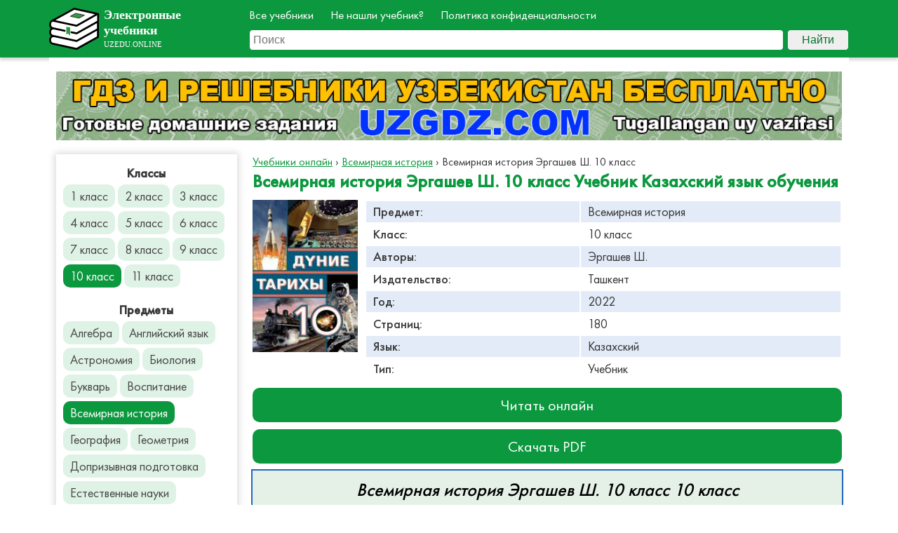

--- FILE ---
content_type: text/html; charset=UTF-8
request_url: https://uzedu.online/vsemirnaja-istorija/1321/
body_size: 10216
content:
<!doctype html>
<html lang="ru">
<head>
  <!-- Global site tag (gtag.js) - Google Analytics -->
  <script async src="https://www.googletagmanager.com/gtag/js?id=UA-146928804-2"></script>
  <script>
    window.dataLayer = window.dataLayer || [];
    function gtag(){dataLayer.push(arguments);}
    gtag('js', new Date());

    gtag('config', 'UA-146928804-2');
  </script>

	<meta http-equiv="Content-type" content="text/html; charset=UTF-8">
  <meta http-equiv="X-UA-Compatible" content="IE=Edge">
  <meta name="viewport" content="width=device-width, initial-scale=1.0, minimum-scale=1.0, maximum-scale=5.0">
  <link rel="apple-touch-icon" sizes="57x57" href="https://uzedu.online/wp-content/themes/uzedu/favicon/apple-icon-57x57.png">
    <link rel="apple-touch-icon" sizes="60x60" href="https://uzedu.online/wp-content/themes/uzedu/favicon/apple-icon-60x60.png">
    <link rel="apple-touch-icon" sizes="72x72" href="https://uzedu.online/wp-content/themes/uzedu/favicon/apple-icon-72x72.png">
    <link rel="apple-touch-icon" sizes="76x76" href="https://uzedu.online/wp-content/themes/uzedu/favicon/apple-icon-76x76.png">
    <link rel="apple-touch-icon" sizes="114x114" href="https://uzedu.online/wp-content/themes/uzedu/favicon/apple-icon-114x114.png">
    <link rel="apple-touch-icon" sizes="120x120" href="https://uzedu.online/wp-content/themes/uzedu/favicon/apple-icon-120x120.png">
    <link rel="apple-touch-icon" sizes="144x144" href="https://uzedu.online/wp-content/themes/uzedu/favicon/apple-icon-144x144.png">
    <link rel="apple-touch-icon" sizes="152x152" href="https://uzedu.online/wp-content/themes/uzedu/favicon/apple-icon-152x152.png">
    <link rel="apple-touch-icon" sizes="180x180" href="https://uzedu.online/wp-content/themes/uzedu/favicon/apple-icon-180x180.png">
    <link rel="icon" type="image/png" sizes="192x192"  href="https://uzedu.online/wp-content/themes/uzedu/favicon/android-icon-192x192.png">
    <link rel="icon" type="image/png" sizes="32x32" href="https://uzedu.online/wp-content/themes/uzedu/favicon/favicon-32x32.png">
    <link rel="icon" type="image/png" sizes="96x96" href="https://uzedu.online/wp-content/themes/uzedu/favicon/favicon-96x96.png">
    <link rel="icon" type="image/png" sizes="16x16" href="https://uzedu.online/wp-content/themes/uzedu/favicon/favicon-16x16.png">
    <link rel="manifest" href="https://uzedu.online/wp-content/themes/uzedu/favicon/manifest.json">
    <meta name="msapplication-TileColor" content="#ffffff">
    <meta name="msapplication-TileImage" content="https://uzedu.online/wp-content/themes/uzedu/favicon/ms-icon-144x144.png">
    <meta name="msapplication-TileColor" content="#da532c">
    <meta name="theme-color" content="#ffffff">
  
	<link rel="pingback" href="https://uzedu.online/xmlrpc.php" />
  <link href="https://uzedu.online/wp-content/themes/uzedu/app.css?v=3" rel="stylesheet" type="text/css" />
  <meta name="yandex-verification" content="9915f0ab93270177" />
  	<style>img:is([sizes="auto" i], [sizes^="auto," i]) { contain-intrinsic-size: 3000px 1500px }</style>
	
		<!-- All in One SEO 4.8.1.1 - aioseo.com -->
		<title>Всемирная история 10 класс Эргашев Ш., Казахский язык обучения - скачать электронный учебник в PDF | UZEDU.ONLINE</title>
	<meta name="robots" content="max-image-preview:large" />
	<meta name="author" content="barck"/>
	<link rel="canonical" href="https://uzedu.online/vsemirnaja-istorija/1321/" />
	<meta name="generator" content="All in One SEO (AIOSEO) 4.8.1.1" />
		<meta property="og:locale" content="ru_RU" />
		<meta property="og:site_name" content="UZEDU.ONLINE - Учись с легкостью: электронные учебники для школьников Узбекистана в PDF" />
		<meta property="og:type" content="article" />
		<meta property="og:title" content="Всемирная история 10 класс Эргашев Ш., Казахский язык обучения - скачать электронный учебник в PDF | UZEDU.ONLINE" />
		<meta property="og:url" content="https://uzedu.online/vsemirnaja-istorija/1321/" />
		<meta property="article:published_time" content="2023-06-27T05:19:19+00:00" />
		<meta property="article:modified_time" content="2023-06-27T05:19:19+00:00" />
		<meta name="twitter:card" content="summary_large_image" />
		<meta name="twitter:title" content="Всемирная история 10 класс Эргашев Ш., Казахский язык обучения - скачать электронный учебник в PDF | UZEDU.ONLINE" />
		<script type="application/ld+json" class="aioseo-schema">
			{"@context":"https:\/\/schema.org","@graph":[{"@type":"BlogPosting","@id":"https:\/\/uzedu.online\/vsemirnaja-istorija\/1321\/#blogposting","name":"\u0412\u0441\u0435\u043c\u0438\u0440\u043d\u0430\u044f \u0438\u0441\u0442\u043e\u0440\u0438\u044f 10 \u043a\u043b\u0430\u0441\u0441 \u042d\u0440\u0433\u0430\u0448\u0435\u0432 \u0428., \u041a\u0430\u0437\u0430\u0445\u0441\u043a\u0438\u0439 \u044f\u0437\u044b\u043a \u043e\u0431\u0443\u0447\u0435\u043d\u0438\u044f - \u0441\u043a\u0430\u0447\u0430\u0442\u044c \u044d\u043b\u0435\u043a\u0442\u0440\u043e\u043d\u043d\u044b\u0439 \u0443\u0447\u0435\u0431\u043d\u0438\u043a \u0432 PDF | UZEDU.ONLINE","headline":"\u0412\u0441\u0435\u043c\u0438\u0440\u043d\u0430\u044f \u0438\u0441\u0442\u043e\u0440\u0438\u044f \u042d\u0440\u0433\u0430\u0448\u0435\u0432 \u0428. 10 \u043a\u043b\u0430\u0441\u0441","author":{"@id":"https:\/\/uzedu.online\/author\/barck\/#author"},"publisher":{"@id":"https:\/\/uzedu.online\/#organization"},"datePublished":"2023-06-27T08:19:19+03:00","dateModified":"2023-06-27T08:19:19+03:00","inLanguage":"ru-RU","mainEntityOfPage":{"@id":"https:\/\/uzedu.online\/vsemirnaja-istorija\/1321\/#webpage"},"isPartOf":{"@id":"https:\/\/uzedu.online\/vsemirnaja-istorija\/1321\/#webpage"},"articleSection":"\u0412\u0441\u0435\u043c\u0438\u0440\u043d\u0430\u044f \u0438\u0441\u0442\u043e\u0440\u0438\u044f"},{"@type":"BreadcrumbList","@id":"https:\/\/uzedu.online\/vsemirnaja-istorija\/1321\/#breadcrumblist","itemListElement":[{"@type":"ListItem","@id":"https:\/\/uzedu.online\/#listItem","position":1,"name":"\u0413\u043b\u0430\u0432\u043d\u0430\u044f \u0441\u0442\u0440\u0430\u043d\u0438\u0446\u0430","item":"https:\/\/uzedu.online\/","nextItem":{"@type":"ListItem","@id":"https:\/\/uzedu.online\/vsemirnaja-istorija\/#listItem","name":"\u0412\u0441\u0435\u043c\u0438\u0440\u043d\u0430\u044f \u0438\u0441\u0442\u043e\u0440\u0438\u044f"}},{"@type":"ListItem","@id":"https:\/\/uzedu.online\/vsemirnaja-istorija\/#listItem","position":2,"name":"\u0412\u0441\u0435\u043c\u0438\u0440\u043d\u0430\u044f \u0438\u0441\u0442\u043e\u0440\u0438\u044f","item":"https:\/\/uzedu.online\/vsemirnaja-istorija\/","nextItem":{"@type":"ListItem","@id":"https:\/\/uzedu.online\/vsemirnaja-istorija\/1321\/#listItem","name":"\u0412\u0441\u0435\u043c\u0438\u0440\u043d\u0430\u044f \u0438\u0441\u0442\u043e\u0440\u0438\u044f \u042d\u0440\u0433\u0430\u0448\u0435\u0432 \u0428. 10 \u043a\u043b\u0430\u0441\u0441"},"previousItem":{"@type":"ListItem","@id":"https:\/\/uzedu.online\/#listItem","name":"\u0413\u043b\u0430\u0432\u043d\u0430\u044f \u0441\u0442\u0440\u0430\u043d\u0438\u0446\u0430"}},{"@type":"ListItem","@id":"https:\/\/uzedu.online\/vsemirnaja-istorija\/1321\/#listItem","position":3,"name":"\u0412\u0441\u0435\u043c\u0438\u0440\u043d\u0430\u044f \u0438\u0441\u0442\u043e\u0440\u0438\u044f \u042d\u0440\u0433\u0430\u0448\u0435\u0432 \u0428. 10 \u043a\u043b\u0430\u0441\u0441","previousItem":{"@type":"ListItem","@id":"https:\/\/uzedu.online\/vsemirnaja-istorija\/#listItem","name":"\u0412\u0441\u0435\u043c\u0438\u0440\u043d\u0430\u044f \u0438\u0441\u0442\u043e\u0440\u0438\u044f"}}]},{"@type":"Organization","@id":"https:\/\/uzedu.online\/#organization","name":"UZEDU.ONLINE","description":"\u0423\u0447\u0438\u0441\u044c \u0441 \u043b\u0435\u0433\u043a\u043e\u0441\u0442\u044c\u044e: \u044d\u043b\u0435\u043a\u0442\u0440\u043e\u043d\u043d\u044b\u0435 \u0443\u0447\u0435\u0431\u043d\u0438\u043a\u0438 \u0434\u043b\u044f \u0448\u043a\u043e\u043b\u044c\u043d\u0438\u043a\u043e\u0432 \u0423\u0437\u0431\u0435\u043a\u0438\u0441\u0442\u0430\u043d\u0430 \u0432 PDF","url":"https:\/\/uzedu.online\/"},{"@type":"Person","@id":"https:\/\/uzedu.online\/author\/barck\/#author","url":"https:\/\/uzedu.online\/author\/barck\/","name":"barck","image":{"@type":"ImageObject","@id":"https:\/\/uzedu.online\/vsemirnaja-istorija\/1321\/#authorImage","url":"https:\/\/secure.gravatar.com\/avatar\/24644de1d54b44f7a06e58f9a2e46155?s=96&d=mm&r=g","width":96,"height":96,"caption":"barck"}},{"@type":"WebPage","@id":"https:\/\/uzedu.online\/vsemirnaja-istorija\/1321\/#webpage","url":"https:\/\/uzedu.online\/vsemirnaja-istorija\/1321\/","name":"\u0412\u0441\u0435\u043c\u0438\u0440\u043d\u0430\u044f \u0438\u0441\u0442\u043e\u0440\u0438\u044f 10 \u043a\u043b\u0430\u0441\u0441 \u042d\u0440\u0433\u0430\u0448\u0435\u0432 \u0428., \u041a\u0430\u0437\u0430\u0445\u0441\u043a\u0438\u0439 \u044f\u0437\u044b\u043a \u043e\u0431\u0443\u0447\u0435\u043d\u0438\u044f - \u0441\u043a\u0430\u0447\u0430\u0442\u044c \u044d\u043b\u0435\u043a\u0442\u0440\u043e\u043d\u043d\u044b\u0439 \u0443\u0447\u0435\u0431\u043d\u0438\u043a \u0432 PDF | UZEDU.ONLINE","inLanguage":"ru-RU","isPartOf":{"@id":"https:\/\/uzedu.online\/#website"},"breadcrumb":{"@id":"https:\/\/uzedu.online\/vsemirnaja-istorija\/1321\/#breadcrumblist"},"author":{"@id":"https:\/\/uzedu.online\/author\/barck\/#author"},"creator":{"@id":"https:\/\/uzedu.online\/author\/barck\/#author"},"datePublished":"2023-06-27T08:19:19+03:00","dateModified":"2023-06-27T08:19:19+03:00"},{"@type":"WebSite","@id":"https:\/\/uzedu.online\/#website","url":"https:\/\/uzedu.online\/","name":"UZEDU.ONLINE","description":"\u0423\u0447\u0438\u0441\u044c \u0441 \u043b\u0435\u0433\u043a\u043e\u0441\u0442\u044c\u044e: \u044d\u043b\u0435\u043a\u0442\u0440\u043e\u043d\u043d\u044b\u0435 \u0443\u0447\u0435\u0431\u043d\u0438\u043a\u0438 \u0434\u043b\u044f \u0448\u043a\u043e\u043b\u044c\u043d\u0438\u043a\u043e\u0432 \u0423\u0437\u0431\u0435\u043a\u0438\u0441\u0442\u0430\u043d\u0430 \u0432 PDF","inLanguage":"ru-RU","publisher":{"@id":"https:\/\/uzedu.online\/#organization"}}]}
		</script>
		<!-- All in One SEO -->

<link rel="alternate" type="application/rss+xml" title="UZEDU.ONLINE &raquo; Лента" href="https://uzedu.online/feed/" />
<style id='wp-block-library-inline-css'>
:root{--wp-admin-theme-color:#007cba;--wp-admin-theme-color--rgb:0,124,186;--wp-admin-theme-color-darker-10:#006ba1;--wp-admin-theme-color-darker-10--rgb:0,107,161;--wp-admin-theme-color-darker-20:#005a87;--wp-admin-theme-color-darker-20--rgb:0,90,135;--wp-admin-border-width-focus:2px;--wp-block-synced-color:#7a00df;--wp-block-synced-color--rgb:122,0,223;--wp-bound-block-color:var(--wp-block-synced-color)}@media (min-resolution:192dpi){:root{--wp-admin-border-width-focus:1.5px}}.wp-element-button{cursor:pointer}:root{--wp--preset--font-size--normal:16px;--wp--preset--font-size--huge:42px}:root .has-very-light-gray-background-color{background-color:#eee}:root .has-very-dark-gray-background-color{background-color:#313131}:root .has-very-light-gray-color{color:#eee}:root .has-very-dark-gray-color{color:#313131}:root .has-vivid-green-cyan-to-vivid-cyan-blue-gradient-background{background:linear-gradient(135deg,#00d084,#0693e3)}:root .has-purple-crush-gradient-background{background:linear-gradient(135deg,#34e2e4,#4721fb 50%,#ab1dfe)}:root .has-hazy-dawn-gradient-background{background:linear-gradient(135deg,#faaca8,#dad0ec)}:root .has-subdued-olive-gradient-background{background:linear-gradient(135deg,#fafae1,#67a671)}:root .has-atomic-cream-gradient-background{background:linear-gradient(135deg,#fdd79a,#004a59)}:root .has-nightshade-gradient-background{background:linear-gradient(135deg,#330968,#31cdcf)}:root .has-midnight-gradient-background{background:linear-gradient(135deg,#020381,#2874fc)}.has-regular-font-size{font-size:1em}.has-larger-font-size{font-size:2.625em}.has-normal-font-size{font-size:var(--wp--preset--font-size--normal)}.has-huge-font-size{font-size:var(--wp--preset--font-size--huge)}.has-text-align-center{text-align:center}.has-text-align-left{text-align:left}.has-text-align-right{text-align:right}#end-resizable-editor-section{display:none}.aligncenter{clear:both}.items-justified-left{justify-content:flex-start}.items-justified-center{justify-content:center}.items-justified-right{justify-content:flex-end}.items-justified-space-between{justify-content:space-between}.screen-reader-text{border:0;clip:rect(1px,1px,1px,1px);clip-path:inset(50%);height:1px;margin:-1px;overflow:hidden;padding:0;position:absolute;width:1px;word-wrap:normal!important}.screen-reader-text:focus{background-color:#ddd;clip:auto!important;clip-path:none;color:#444;display:block;font-size:1em;height:auto;left:5px;line-height:normal;padding:15px 23px 14px;text-decoration:none;top:5px;width:auto;z-index:100000}html :where(.has-border-color){border-style:solid}html :where([style*=border-top-color]){border-top-style:solid}html :where([style*=border-right-color]){border-right-style:solid}html :where([style*=border-bottom-color]){border-bottom-style:solid}html :where([style*=border-left-color]){border-left-style:solid}html :where([style*=border-width]){border-style:solid}html :where([style*=border-top-width]){border-top-style:solid}html :where([style*=border-right-width]){border-right-style:solid}html :where([style*=border-bottom-width]){border-bottom-style:solid}html :where([style*=border-left-width]){border-left-style:solid}html :where(img[class*=wp-image-]){height:auto;max-width:100%}:where(figure){margin:0 0 1em}html :where(.is-position-sticky){--wp-admin--admin-bar--position-offset:var(--wp-admin--admin-bar--height,0px)}@media screen and (max-width:600px){html :where(.is-position-sticky){--wp-admin--admin-bar--position-offset:0px}}
</style>
<style id='classic-theme-styles-inline-css'>
/*! This file is auto-generated */
.wp-block-button__link{color:#fff;background-color:#32373c;border-radius:9999px;box-shadow:none;text-decoration:none;padding:calc(.667em + 2px) calc(1.333em + 2px);font-size:1.125em}.wp-block-file__button{background:#32373c;color:#fff;text-decoration:none}
</style>
<style id='global-styles-inline-css'>
:root{--wp--preset--aspect-ratio--square: 1;--wp--preset--aspect-ratio--4-3: 4/3;--wp--preset--aspect-ratio--3-4: 3/4;--wp--preset--aspect-ratio--3-2: 3/2;--wp--preset--aspect-ratio--2-3: 2/3;--wp--preset--aspect-ratio--16-9: 16/9;--wp--preset--aspect-ratio--9-16: 9/16;--wp--preset--color--black: #000000;--wp--preset--color--cyan-bluish-gray: #abb8c3;--wp--preset--color--white: #ffffff;--wp--preset--color--pale-pink: #f78da7;--wp--preset--color--vivid-red: #cf2e2e;--wp--preset--color--luminous-vivid-orange: #ff6900;--wp--preset--color--luminous-vivid-amber: #fcb900;--wp--preset--color--light-green-cyan: #7bdcb5;--wp--preset--color--vivid-green-cyan: #00d084;--wp--preset--color--pale-cyan-blue: #8ed1fc;--wp--preset--color--vivid-cyan-blue: #0693e3;--wp--preset--color--vivid-purple: #9b51e0;--wp--preset--gradient--vivid-cyan-blue-to-vivid-purple: linear-gradient(135deg,rgba(6,147,227,1) 0%,rgb(155,81,224) 100%);--wp--preset--gradient--light-green-cyan-to-vivid-green-cyan: linear-gradient(135deg,rgb(122,220,180) 0%,rgb(0,208,130) 100%);--wp--preset--gradient--luminous-vivid-amber-to-luminous-vivid-orange: linear-gradient(135deg,rgba(252,185,0,1) 0%,rgba(255,105,0,1) 100%);--wp--preset--gradient--luminous-vivid-orange-to-vivid-red: linear-gradient(135deg,rgba(255,105,0,1) 0%,rgb(207,46,46) 100%);--wp--preset--gradient--very-light-gray-to-cyan-bluish-gray: linear-gradient(135deg,rgb(238,238,238) 0%,rgb(169,184,195) 100%);--wp--preset--gradient--cool-to-warm-spectrum: linear-gradient(135deg,rgb(74,234,220) 0%,rgb(151,120,209) 20%,rgb(207,42,186) 40%,rgb(238,44,130) 60%,rgb(251,105,98) 80%,rgb(254,248,76) 100%);--wp--preset--gradient--blush-light-purple: linear-gradient(135deg,rgb(255,206,236) 0%,rgb(152,150,240) 100%);--wp--preset--gradient--blush-bordeaux: linear-gradient(135deg,rgb(254,205,165) 0%,rgb(254,45,45) 50%,rgb(107,0,62) 100%);--wp--preset--gradient--luminous-dusk: linear-gradient(135deg,rgb(255,203,112) 0%,rgb(199,81,192) 50%,rgb(65,88,208) 100%);--wp--preset--gradient--pale-ocean: linear-gradient(135deg,rgb(255,245,203) 0%,rgb(182,227,212) 50%,rgb(51,167,181) 100%);--wp--preset--gradient--electric-grass: linear-gradient(135deg,rgb(202,248,128) 0%,rgb(113,206,126) 100%);--wp--preset--gradient--midnight: linear-gradient(135deg,rgb(2,3,129) 0%,rgb(40,116,252) 100%);--wp--preset--font-size--small: 13px;--wp--preset--font-size--medium: 20px;--wp--preset--font-size--large: 36px;--wp--preset--font-size--x-large: 42px;--wp--preset--spacing--20: 0.44rem;--wp--preset--spacing--30: 0.67rem;--wp--preset--spacing--40: 1rem;--wp--preset--spacing--50: 1.5rem;--wp--preset--spacing--60: 2.25rem;--wp--preset--spacing--70: 3.38rem;--wp--preset--spacing--80: 5.06rem;--wp--preset--shadow--natural: 6px 6px 9px rgba(0, 0, 0, 0.2);--wp--preset--shadow--deep: 12px 12px 50px rgba(0, 0, 0, 0.4);--wp--preset--shadow--sharp: 6px 6px 0px rgba(0, 0, 0, 0.2);--wp--preset--shadow--outlined: 6px 6px 0px -3px rgba(255, 255, 255, 1), 6px 6px rgba(0, 0, 0, 1);--wp--preset--shadow--crisp: 6px 6px 0px rgba(0, 0, 0, 1);}:where(.is-layout-flex){gap: 0.5em;}:where(.is-layout-grid){gap: 0.5em;}body .is-layout-flex{display: flex;}.is-layout-flex{flex-wrap: wrap;align-items: center;}.is-layout-flex > :is(*, div){margin: 0;}body .is-layout-grid{display: grid;}.is-layout-grid > :is(*, div){margin: 0;}:where(.wp-block-columns.is-layout-flex){gap: 2em;}:where(.wp-block-columns.is-layout-grid){gap: 2em;}:where(.wp-block-post-template.is-layout-flex){gap: 1.25em;}:where(.wp-block-post-template.is-layout-grid){gap: 1.25em;}.has-black-color{color: var(--wp--preset--color--black) !important;}.has-cyan-bluish-gray-color{color: var(--wp--preset--color--cyan-bluish-gray) !important;}.has-white-color{color: var(--wp--preset--color--white) !important;}.has-pale-pink-color{color: var(--wp--preset--color--pale-pink) !important;}.has-vivid-red-color{color: var(--wp--preset--color--vivid-red) !important;}.has-luminous-vivid-orange-color{color: var(--wp--preset--color--luminous-vivid-orange) !important;}.has-luminous-vivid-amber-color{color: var(--wp--preset--color--luminous-vivid-amber) !important;}.has-light-green-cyan-color{color: var(--wp--preset--color--light-green-cyan) !important;}.has-vivid-green-cyan-color{color: var(--wp--preset--color--vivid-green-cyan) !important;}.has-pale-cyan-blue-color{color: var(--wp--preset--color--pale-cyan-blue) !important;}.has-vivid-cyan-blue-color{color: var(--wp--preset--color--vivid-cyan-blue) !important;}.has-vivid-purple-color{color: var(--wp--preset--color--vivid-purple) !important;}.has-black-background-color{background-color: var(--wp--preset--color--black) !important;}.has-cyan-bluish-gray-background-color{background-color: var(--wp--preset--color--cyan-bluish-gray) !important;}.has-white-background-color{background-color: var(--wp--preset--color--white) !important;}.has-pale-pink-background-color{background-color: var(--wp--preset--color--pale-pink) !important;}.has-vivid-red-background-color{background-color: var(--wp--preset--color--vivid-red) !important;}.has-luminous-vivid-orange-background-color{background-color: var(--wp--preset--color--luminous-vivid-orange) !important;}.has-luminous-vivid-amber-background-color{background-color: var(--wp--preset--color--luminous-vivid-amber) !important;}.has-light-green-cyan-background-color{background-color: var(--wp--preset--color--light-green-cyan) !important;}.has-vivid-green-cyan-background-color{background-color: var(--wp--preset--color--vivid-green-cyan) !important;}.has-pale-cyan-blue-background-color{background-color: var(--wp--preset--color--pale-cyan-blue) !important;}.has-vivid-cyan-blue-background-color{background-color: var(--wp--preset--color--vivid-cyan-blue) !important;}.has-vivid-purple-background-color{background-color: var(--wp--preset--color--vivid-purple) !important;}.has-black-border-color{border-color: var(--wp--preset--color--black) !important;}.has-cyan-bluish-gray-border-color{border-color: var(--wp--preset--color--cyan-bluish-gray) !important;}.has-white-border-color{border-color: var(--wp--preset--color--white) !important;}.has-pale-pink-border-color{border-color: var(--wp--preset--color--pale-pink) !important;}.has-vivid-red-border-color{border-color: var(--wp--preset--color--vivid-red) !important;}.has-luminous-vivid-orange-border-color{border-color: var(--wp--preset--color--luminous-vivid-orange) !important;}.has-luminous-vivid-amber-border-color{border-color: var(--wp--preset--color--luminous-vivid-amber) !important;}.has-light-green-cyan-border-color{border-color: var(--wp--preset--color--light-green-cyan) !important;}.has-vivid-green-cyan-border-color{border-color: var(--wp--preset--color--vivid-green-cyan) !important;}.has-pale-cyan-blue-border-color{border-color: var(--wp--preset--color--pale-cyan-blue) !important;}.has-vivid-cyan-blue-border-color{border-color: var(--wp--preset--color--vivid-cyan-blue) !important;}.has-vivid-purple-border-color{border-color: var(--wp--preset--color--vivid-purple) !important;}.has-vivid-cyan-blue-to-vivid-purple-gradient-background{background: var(--wp--preset--gradient--vivid-cyan-blue-to-vivid-purple) !important;}.has-light-green-cyan-to-vivid-green-cyan-gradient-background{background: var(--wp--preset--gradient--light-green-cyan-to-vivid-green-cyan) !important;}.has-luminous-vivid-amber-to-luminous-vivid-orange-gradient-background{background: var(--wp--preset--gradient--luminous-vivid-amber-to-luminous-vivid-orange) !important;}.has-luminous-vivid-orange-to-vivid-red-gradient-background{background: var(--wp--preset--gradient--luminous-vivid-orange-to-vivid-red) !important;}.has-very-light-gray-to-cyan-bluish-gray-gradient-background{background: var(--wp--preset--gradient--very-light-gray-to-cyan-bluish-gray) !important;}.has-cool-to-warm-spectrum-gradient-background{background: var(--wp--preset--gradient--cool-to-warm-spectrum) !important;}.has-blush-light-purple-gradient-background{background: var(--wp--preset--gradient--blush-light-purple) !important;}.has-blush-bordeaux-gradient-background{background: var(--wp--preset--gradient--blush-bordeaux) !important;}.has-luminous-dusk-gradient-background{background: var(--wp--preset--gradient--luminous-dusk) !important;}.has-pale-ocean-gradient-background{background: var(--wp--preset--gradient--pale-ocean) !important;}.has-electric-grass-gradient-background{background: var(--wp--preset--gradient--electric-grass) !important;}.has-midnight-gradient-background{background: var(--wp--preset--gradient--midnight) !important;}.has-small-font-size{font-size: var(--wp--preset--font-size--small) !important;}.has-medium-font-size{font-size: var(--wp--preset--font-size--medium) !important;}.has-large-font-size{font-size: var(--wp--preset--font-size--large) !important;}.has-x-large-font-size{font-size: var(--wp--preset--font-size--x-large) !important;}
</style>
<script src="https://uzedu.online/wp-includes/js/jquery/jquery.min.js?ver=3.7.1" id="jquery-core-js"></script>
<script src="https://uzedu.online/wp-includes/js/jquery/jquery-migrate.min.js?ver=3.4.1" id="jquery-migrate-js"></script>
<link rel="https://api.w.org/" href="https://uzedu.online/wp-json/" /><link rel="alternate" title="JSON" type="application/json" href="https://uzedu.online/wp-json/wp/v2/posts/10197" /><link rel="EditURI" type="application/rsd+xml" title="RSD" href="https://uzedu.online/xmlrpc.php?rsd" />
<meta name="generator" content="WordPress 6.7.4" />
<link rel='shortlink' href='https://uzedu.online/?p=10197' />
<link rel="alternate" title="oEmbed (JSON)" type="application/json+oembed" href="https://uzedu.online/wp-json/oembed/1.0/embed?url=https%3A%2F%2Fuzedu.online%2Fvsemirnaja-istorija%2F1321%2F" />
<link rel="alternate" title="oEmbed (XML)" type="text/xml+oembed" href="https://uzedu.online/wp-json/oembed/1.0/embed?url=https%3A%2F%2Fuzedu.online%2Fvsemirnaja-istorija%2F1321%2F&#038;format=xml" />

<meta name="description" content="Всемирная история Эргашев Ш. 10 класс электронный учебник читать on-line или скачать в формате PDF и EPUB для школ Узбекистана">

</head>

<style>
  .banner{
    margin: 10px 0;
    width: 100%;
  }
</style>

<body>
<div class="wrapper">
  <header>
    <div class="container">
      <a class="header-left" href="/"><img src="https://uzedu.online/wp-content/themes/uzedu/static/logo-white.svg" alt=""><img class="mobile-logo" src="https://uzedu.online/wp-content/themes/uzedu/static/logo_mobile.png" alt=""></a>
      <div class="hamb">
        <span class="hamb-line"></span>
        <span class="hamb-line"></span>
        <span class="hamb-line"></span>
      </div>
      <div class="header-right">
        <nav>
          <a href="/all-books">Все учебники</a>
          <a href="/ne-nashli-uchebnik">Не нашли учебник?</a>
          <a href="/privacy">Политика конфиденциальности</a>
        </nav>
        <form action="/?" method="get" class="search">
          <input type="search" name="s" id="site-search" placeholder="Поиск" required>
          <button>Найти</button>
        </form>
      </div>
    </div>
  </header>
  <div class="container">

    <div class="banner">
      <!-- uzedu.online_top -->
      <ins class="adsbygoogle"
          style="display:block"
          data-ad-client="ca-pub-3552341869077747"
          data-ad-slot="7130266547"
          data-ad-format="auto"
          data-full-width-responsive="true"></ins>
      <script>
          (adsbygoogle = window.adsbygoogle || []).push({});
      </script>
    </div>

    <a href="https://uzgdz.com" class="gdz-banner-desc" target="_blank">
      <img src="https://uzedu.online/wp-content/themes/uzedu/static/uzgdz_banner.jpg" alt="">
    </a>
    <a href="https://uzgdz.com" class="gdz-banner-mob" targer="_blank">
      <img src="https://uzedu.online/wp-content/themes/uzedu/static/uzgdz_banner_mob.jpg" alt="">
    </a>
  </div>
<link rel="stylesheet" href="https://cdn.jsdelivr.net/npm/pdfjs-dist@2.7.570/web/pdf_viewer.css">
<link rel="stylesheet" type="text/css" href="https://uzedu.online/wp-content/themes/uzedu/player/viewer.css">
<script src="https://cdn.jsdelivr.net/npm/pdfjs-dist@2.7.570/build/pdf.js"></script>
<script src="https://cdn.jsdelivr.net/npm/pdfjs-dist@2.7.570/web/pdf_viewer.js"></script>
<script>
  document.playerPage = true;
</script>
<div class="main category-page">
    <div class="container">

      <div class="sidebar">
        <span class="filter-head">Классы</span>
                                <a href="/1-class"
            
                        >
              1 класс
            </a>
                      <a href="/2-class"
            
                        >
              2 класс
            </a>
                      <a href="/3-class"
            
                        >
              3 класс
            </a>
                      <a href="/4-class"
            
                        >
              4 класс
            </a>
                      <a href="/5-class"
            
                        >
              5 класс
            </a>
                      <a href="/6-class"
            
                        >
              6 класс
            </a>
                      <a href="/7-class"
            
                        >
              7 класс
            </a>
                      <a href="/8-class"
            
                        >
              8 класс
            </a>
                      <a href="/9-class"
            
                        >
              9 класс
            </a>
                      <a href="/10-class"
            
                          class="active-link"
                        >
              10 класс
            </a>
                      <a href="/11-class"
            
                        >
              11 класс
            </a>
                  <span class="filter-head">Предметы</span>
                  <a href="https://uzedu.online/algebra/"
                    >
            Алгебра          </a>
                  <a href="https://uzedu.online/anglijskij-jazyk/"
                    >
            Английский язык          </a>
                  <a href="https://uzedu.online/astronomija/"
                    >
            Астрономия          </a>
                  <a href="https://uzedu.online/biologija/"
                    >
            Биология          </a>
                  <a href="https://uzedu.online/bukvar/"
                    >
            Букварь          </a>
                  <a href="https://uzedu.online/vospitanie/"
                    >
            Воспитание          </a>
                  <a href="https://uzedu.online/vsemirnaja-istorija/"
                      class="active-link"
                    >
            Всемирная история          </a>
                  <a href="https://uzedu.online/geografija/"
                    >
            География          </a>
                  <a href="https://uzedu.online/geometrija/"
                    >
            Геометрия          </a>
                  <a href="https://uzedu.online/nachalnaja-doprizyvnaja-podgotovka/"
                    >
            Допризывная подготовка          </a>
                  <a href="https://uzedu.online/estestvennye-nauki/"
                    >
            Естественные науки          </a>
                  <a href="https://uzedu.online/ideja-nacionalnoj-nezavisimosti-i-osnovy-duhovnosti/"
                    >
            Идея национальной независимости и основы духовности          </a>
                  <a href="https://uzedu.online/izobrazitelnoe-iskusstvo/"
                    >
            Изобразительное искусство          </a>
                  <a href="https://uzedu.online/informatika/"
                    >
            Информатика          </a>
                  <a href="https://uzedu.online/istorija-drevnego-mira/"
                    >
            История древнего мира          </a>
                  <a href="https://uzedu.online/istorija-mirovyh-religij/"
                    >
            История мировых религий          </a>
                  <a href="https://uzedu.online/istorija-uzbekistana/"
                    >
            История Узбекистана          </a>
                  <a href="https://uzedu.online/kazahskij-jazyk/"
                    >
            Казахский язык          </a>
                  <a href="https://uzedu.online/karakalpakskij-jazyk/"
                    >
            Каракалпакский язык          </a>
                  <a href="https://uzedu.online/kirgizskij-jazyk/"
                    >
            Киргизский язык          </a>
                  <a href="https://uzedu.online/literatura/"
                    >
            Литература          </a>
                  <a href="https://uzedu.online/matematika/"
                    >
            Математика          </a>
                  <a href="https://uzedu.online/mir-vokrug-nas/"
                    >
            Мир вокруг нас          </a>
                  <a href="https://uzedu.online/muzyka/"
                    >
            Музыка          </a>
                  <a href="https://uzedu.online/nemeckij-jazyk/"
                    >
            Немецкий язык          </a>
                  <a href="https://uzedu.online/okruzhajushhij-nas-mir/"
                    >
            Окружающий нас мир          </a>
                  <a href="https://uzedu.online/osnovy-duhovnosti/"
                    >
            Основы духовности          </a>
                  <a href="https://uzedu.online/osnovy-prava/"
                    >
            Основы права          </a>
                  <a href="https://uzedu.online/osnovy-preprinimatelstva/"
                    >
            Основы препринимательства          </a>
                  <a href="https://uzedu.online/osnovy-jekonomiki/"
                    >
            Основы экономики          </a>
                  <a href="https://uzedu.online/prirodovedenie/"
                    >
            Природоведение          </a>
                  <a href="https://uzedu.online/propis/"
                    >
            Пропись          </a>
                  <a href="https://uzedu.online/rodnoj-jazyk/"
                    >
            Родной язык          </a>
                  <a href="https://uzedu.online/russkij-jazyk/"
                    >
            Русский язык          </a>
                  <a href="https://uzedu.online/tadzhikskij-jazyk/"
                    >
            Таджикский язык          </a>
                  <a href="https://uzedu.online/tehnologija/"
                    >
            Технология          </a>
                  <a href="https://uzedu.online/turkmenskij-jazyk/"
                    >
            Туркменский язык          </a>
                  <a href="https://uzedu.online/uzbekskij-jazyk/"
                    >
            Узбекский язык          </a>
                  <a href="https://uzedu.online/fizika/"
                    >
            Физика          </a>
                  <a href="https://uzedu.online/fizicheskoe-vospitanie/"
                    >
            Физическое воспитание          </a>
                  <a href="https://uzedu.online/francuzskij-jazyk/"
                    >
            Французский язык          </a>
                  <a href="https://uzedu.online/himija/"
                    >
            Химия          </a>
                  <a href="https://uzedu.online/cherchenie/"
                    >
            Черчение          </a>
                  <a href="https://uzedu.online/chtenie/"
                    >
            Чтение          </a>
                  <a href="https://uzedu.online/chuvstvo-rodiny/"
                    >
            Чувство Родины          </a>
                  <a href="https://uzedu.online/jekonomika/"
                    >
            Экономика          </a>
                  <a href="https://uzedu.online/jetiket/"
                    >
            Этикет          </a>
              </div>


      <div class="category-content">
        <div class="breadcrumbs">
          <div class="breadcrumbs" itemscope itemtype="http://schema.org/BreadcrumbList"><span itemprop="itemListElement" itemscope itemtype="http://schema.org/ListItem"><a class="breadcrumbs__link" href="https://uzedu.online/" itemprop="item"><span itemprop="name">Учебники онлайн</span></a><meta itemprop="position" content="1" /></span><span class="breadcrumbs__separator"> › </span><span itemprop="itemListElement" itemscope itemtype="http://schema.org/ListItem"><a class="breadcrumbs__link" href="https://uzedu.online/vsemirnaja-istorija/" itemprop="item"><span itemprop="name">Всемирная история</span></a><meta itemprop="position" content="2" /></span><span class="breadcrumbs__separator"> › </span><span class="breadcrumbs__current">Всемирная история Эргашев Ш. 10 класс</span></div><!-- .breadcrumbs -->        </div>
        <h1>Всемирная история Эргашев Ш. 10 класс Учебник Казахский язык обучения</h1>
        <div class="book-info">
          <div class="book-info-left">
            <img class="cover" src="/books/1321/1321-c8a74.jpg" alt="">
            <table style="width: calc(100% - 160px);">
              <tbody>
              <tr>
                <td>Предмет:</td>
                <td>Всемирная история</td>
              </tr>
              <tr>
                <td>Класс:</td>
                <td>10 класс</td>
              </tr>
              <tr>
                <td>Авторы:</td>
                <td>Эргашев Ш.</td>
              </tr>
              <tr>
                <td>Издательство:</td>
                <td>
                                        Ташкент                                     </td>
                
              </tr>
              <tr>
                <td>Год:</td>
                <td>2022</td>
              </tr>
              <tr>
                <td>Страниц:</td>
                <td>180</td>
              </tr>
              <tr>
                <td>Язык:</td>
                <td>Казахский                  <!--                                                                 / <a href="" class="publisher-link"></a>
                                       -->
                </td>
              </tr>
                            <tr>
                <td>Тип:</td>
                <td>Учебник</td>
              </tr>
                                          </tbody>
            </table>
          </div>
          <div class="book-info-right">
                                      <a class="book-info-link read-online-btn"
                data-src="/books/1321/1321-6fda4.pdf"
                data-name="1321"
                >Читать онлайн</a>
              <!-- <a class="book-info-link" href="/books//" target="_blank">Скачать PDF</a> -->
              <a class="book-info-link" href="/download-pdf/1321-10197">Скачать PDF</a>
                                  </div>
        </div>
        <div class="banner">
          <!-- uzedu.online_book_top -->
          <ins class="adsbygoogle"
              style="display:block"
              data-ad-client="ca-pub-3552341869077747"
              data-ad-slot="3159469629"
              data-ad-format="auto"
              data-full-width-responsive="true"></ins>
          <script>
              (adsbygoogle = window.adsbygoogle || []).push({});
          </script>
        </div>

                  <div class="new-player">
            <div class="player-header">
              <p id="title">Всемирная история Эргашев Ш. 10 класс 10 класс</p>
              <span class="close"></span>
            </div>
            <div class="player-cover">
              <img src="/books/1321/1321-c8a74.jpg" class="book-player-cover" alt="Всемирная история Эргашев Ш. 10 класс учебник для 10 класса">
              <img src="https://uzedu.online/wp-content/themes/uzedu/static/loading.gif" class="spinner" alt="">
              <span class="read-online-cover">Читать учебник</span>
            </div>
            <div class="player-wrapper">
              <div id="viewerContainer">
                <div id="viewer" class="pdfViewer"></div>
              </div>
              <div id="loadingBar">
                <div class="progress"></div>
                <div class="glimmer"></div>
              </div>
              <div id="errorWrapper" hidden="true">
                <div id="errorMessageLeft">
                  <span id="errorMessage"></span>
                  <button id="errorShowMore">
                    More Information
                  </button>
                  <button id="errorShowLess">
                    Less Information
                  </button>
                </div>
                <div id="errorMessageRight">
                  <button id="errorClose">
                    Close
                  </button>
                </div>
                <div class="clearBoth"></div>
                <textarea id="errorMoreInfo" hidden="true" readonly="readonly"></textarea>
              </div>
              <div class="player-toolbar">
                <button class="toolbarButton pageUp" title="Previous Page" id="previous"></button>
                <button class="toolbarButton pageDown" title="Next Page" id="next"></button>

                <input type="number" id="pageNumber" class="toolbarField pageNumber" value="1" size="4" min="1">
                <span id="page_count"></span>

                <button class="toolbarButton zoomOut" title="Zoom Out" id="zoomOut"></button>
                <button class="toolbarButton zoomIn" title="Zoom In" id="zoomIn"></button>
              </div>
            </div>
          </div>
          <!-- <h2 class="book-online-title" >Учебник онлайн:</h2>
          <span class="mob-to-full">На весь экран</span>
          <div class="player" id="player">
            <div class="preloader-wrapper show">
              <span class="preloader-title">Загрузка</span>
              <div class="preloader"></div>
            </div>
            <span class="close"></span>
            <canvas id="the-canvas"></canvas>
            <div class="panel">
              <button id="prev">&lt; Назад</button>
              <div class="page-input-box">
                <input type="number" pattern="\d*" value="1" id="pageNumber" class="toolbarField pageNumber">
                <span>/</span>
                <span id="page_count"></span>
              </div>
              <button id="next">Вперед &gt;</button>
            </div>
          </div> -->
                        <p class="book-desc">
          Здесь вы можете найти электронный учебник по предмету <b>Всемирная история</b> для учеников <b>10 класса</b>, от издательства <b>Ташкент</b> в <b>2022 году</b>, <b>Казахский язык обучения</b>.
          <br>
          Электронные учебники в формате PDF на сайте узеду онлайн (uzedu.online) можно легко хранить на электронных устройствах, таких как компьютеры, ноутбуки, планшеты или смартфоны. Вы можете носить с собой целую библиотеку учебных материалов без необходимости таскать тяжелые бумажные книги.
        </p>
                  <a class="book-info-link" style="width:100%;background:#ee2b2b;text-align:center" href="https://uzgdz.com/10-class/" target="_blank">Решебник, ГДЗ, ответы 10 класс</a>
                  <div class="post-popular-books">
          <h2>Популярные учебники</h2>
<div class="popular-books">

  <a href="https://uzedu.online/geometrija/1058/" class="book">
    <img class="cover" src="/books/1058/1058-9bc6a.jpg" alt="">
    <span class="book-title">
      Геометрия Рахимкориев А.А. 8 класс    </span>
        <span class="flag flagru">RU</span>
  </a>
  <a href="https://uzedu.online/anglijskij-jazyk/1033/" class="book">
    <img class="cover" src="/books/1033/1033-d57c5.jpg" alt="">
    <span class="book-title">
      Английский язык Жураев Л. 8 класс    </span>
        <span class="flag flagru">RU</span>
  </a>
  <a href="https://uzedu.online/algebra/825/" class="book">
    <img class="cover" src="/books/825/825-dffeb.jpg" alt="">
    <span class="book-title">
      Алгебра Алимов Ш.А. 7 класс    </span>
        <span class="flag flagru">RU</span>
  </a>
  <a href="https://uzedu.online/matematika/764/" class="book">
    <img class="cover" src="/books/764/764-f7645.jpg" alt="">
    <span class="book-title">
      Математика Исмаилов Ш. 6 класс    </span>
        <span class="flag flagru">RU</span>
  </a>
  <a href="https://uzedu.online/matematika/623/" class="book">
    <img class="cover" src="/books/623/623-9a5a7.jpg" alt="">
    <span class="book-title">
      Математика Хайдаров Б.К. 5 класс    </span>
        <span class="flag flagru">RU</span>
  </a>

</div>

<div class="ad ad-popular-books">
 
</div>        </div>
      </div>

      
    </div>
    

  </div>
  
</div>

<script src="https://uzedu.online/wp-content/themes/uzedu/player/viewer.js"></script>
<script>
  // отключение zoom через скролл (в том числе трекападами в macOS)
document.addEventListener('mousewheel', function(e){
  if(!e.ctrlKey && !e.metaKey) return;

  e.preventDefault();
  e.stopImmediatePropagation();
}, {passive:false});

// отключение zoom прикосновениями (в том числе трекападами и т.п.) в Safari и iOS
document.addEventListener('gesturestart', function(e){
  e.preventDefault();
  e.stopImmediatePropagation();
}, {passive:false});

// отключение zoom через клавиатуру (ctrl + "+", ctrl + "-")
// кнопки браузера для управления zoom отключены не будут
document.addEventListener('keydown', function(e){
  if(!e.ctrlKey && !e.metaKey) return;
  if(e.keyCode != 189 && e.keyCode != 187) return;

  e.preventDefault();
  e.stopImmediatePropagation();
}, {passive:false});
</script>

<footer>
  <div class="footer-top">
    <div class="container">
      <p>
        <b>
        Все учебники взяты с <a href="https://uzedu.uz/">сайта</a> Министерства
        Народного Образования 
        Республики Узбекистан и публикуются исключительно в образовательных целях.
        </b>
      </p>
    </div>
  </div>
<div class="footer-bottom">
  <div class="container">
    <p class="left">uzedu.online 2026</p>
    <p class="right"><a href="mailto:okulyk.kz@gmail.com">okulyk.kz@gmail.com</a></p>
    <a href="/privacy">Политика конфиденциальности</a>
  </div>
</div>
  
</footer>
<script src="https://uzedu.online/wp-content/themes/uzedu/app.js"></script>
<!-- Yandex.Metrika counter -->
<script type="text/javascript" >
   (function(m,e,t,r,i,k,a){m[i]=m[i]||function(){(m[i].a=m[i].a||[]).push(arguments)};
   m[i].l=1*new Date();k=e.createElement(t),a=e.getElementsByTagName(t)[0],k.async=1,k.src=r,a.parentNode.insertBefore(k,a)})
   (window, document, "script", "https://mc.yandex.ru/metrika/tag.js", "ym");

   ym(61907416, "init", {
        clickmap:true,
        trackLinks:true,
        accurateTrackBounce:true,
        webvisor:true
   });
</script>
<noscript><div><img src="https://mc.yandex.ru/watch/61907416" style="position:absolute; left:-9999px;" alt="" /></div></noscript>
<!-- /Yandex.Metrika counter -->
</body>
</html>
<!-- Dynamic page generated in 0.179 seconds. -->
<!-- Cached page generated by WP-Super-Cache on 2026-01-21 09:26:50 -->

<!-- super cache -->

--- FILE ---
content_type: text/css
request_url: https://uzedu.online/wp-content/themes/uzedu/app.css?v=3
body_size: 4640
content:
@font-face {
  font-family: 'Futura';
  font-style: normal;
  font-weight: 100;
  src: url(./fonts/92aa0d7878fe4d8d55dab98aae0796e5.woff);
}
@font-face {
  font-family: 'Futura';
  font-style: normal;
  font-weight: 300;
  src: url(./fonts/c431096955795da262fc32297d7bfa8f.woff);
}
@font-face {
  font-family: 'Futura';
  font-style: normal;
  font-weight: 500;
  src: url(./fonts/995c64e152e8dc077222766889194951.woff);
}
@font-face {
  font-family: 'icomoon';
  src: url(./fonts/813a3239880bf243e84c53859bedc1cf.eot);
  src: url(./fonts/813a3239880bf243e84c53859bedc1cf.eot#iefix) format('embedded-opentype'), url(./fonts/32c4aca2f1711b1a59823662e860cc6e.ttf) format('truetype'), url(./fonts/bb4f7936ff827b4403df685fc2472f41.woff) format('woff'), url(./images/dc3b2a1283fa25fde3ca66bb0a1374c9.svg#icomoon) format('svg');
  font-weight: normal;
  font-style: normal;
  font-display: block;
}
[class^="icon-"],
[class*=" icon-"] {
/* use !important to prevent issues with browser extensions that change fonts */
  font-family: 'icomoon' !important;
  speak: none;
  font-style: normal;
  font-weight: normal;
  font-variant: normal;
  text-transform: none;
  line-height: 1;
/* Better Font Rendering =========== */
  -webkit-font-smoothing: antialiased;
  -moz-osx-font-smoothing: grayscale;
}
.icon-grid_on:before {
  content: "\E900";
}
.icon-list2:before {
  content: "\E9BB";
}
.icon-briefcase:before {
  content: "\E9AE";
}
.icon-trash-o:before {
  content: "\E901";
}
.select-cat {
  width: 100%;
  display: flex;
  flex-wrap: wrap;
  justify-content: space-between;
}
.select-cat .select-class {
  width: 35%;
}
@media (max-width: 768px) {
  .select-cat {
    flex-direction: column-reverse;
  }
  .select-cat .select-class {
    width: 100%;
  }
}
.select-cat .select-subject {
  width: 60%;
}
@media (max-width: 768px) {
  .select-cat .select-subject {
    width: 100%;
  }
}
.select-cat h2 {
  margin-bottom: 10px;
  margin-top: 0;
}
@media (max-width: 1140px) {
  .select-cat h2 {
    margin-top: 5px;
  }
}
.select-cat a {
  text-decoration: none;
  color: #fff;
  background: #0c983e;
  display: inline-block;
  padding: 8px 10px;
  font-size: 18px;
  line-height: 18px;
  border-radius: 5px;
  margin-bottom: 7px;
  margin-right: 5px;
}
@media (max-width: 1140px) {
  .select-cat a {
    font-size: 16px;
    padding: 5px 20px;
  }
}
@media (max-width: 768px) {
  .select-cat a {
    padding: 5px;
  }
}
.select-cat a:hover {
  background: #007128;
  color: #fff;
}
.category-page .container {
  display: flex;
  flex-wrap: wrap;
  justify-content: space-between;
  align-items: start;
}
.category-page .container .category-content {
  width: 75%;
}
@media (max-width: 768px) {
  .category-page .container .category-content {
    width: 100%;
  }
}
@media (max-width: 768px) {
  .category-page .container .category-content h1 {
    margin-top: 10px;
  }
}
.category-page .container .category-content .list-style-container {
  display: inline-block;
  float: right;
}
@media (max-width: 768px) {
  .category-page .container .category-content .list-style-container {
    display: block;
    text-align: right;
  }
}
.category-page .container .category-content .list-style-container span {
  font-size: 24px;
  color: #0c983e;
  cursor: pointer;
}
.category-page .container .category-content .list-style-container span:first-child {
  margin-right: 5px;
  font-size: 22px;
}
.category-page .container .category-content .list-style-container span:hover {
  color: #007128;
}
.category-page .container .category-content .class-list {
  width: 100%;
}
@media (max-width: 768px) {
  .category-page .container .category-content .class-list {
    margin-top: 5px;
  }
}
.category-page .container .category-content .class-list a {
  text-decoration: none;
  color: #fff;
  background: #0c983e;
  display: inline-block;
  padding: 2px 10px;
  font-size: 16px;
  line-height: 24px;
  border-radius: 5px;
  margin-right: 2px;
  margin-bottom: 5px;
}
@media (max-width: 768px) {
  .category-page .container .category-content .class-list a {
    margin-bottom: 5px;
  }
}
.category-page .container .category-content .class-list a:hover {
  background: #007128;
  color: #fff;
}
.category-page .container .category-content .book-list {
  margin-top: 10px;
}
.category-page .container .category-content .book-list .book {
  width: 18%;
  margin-right: 13px;
  display: inline-block;
  vertical-align: top;
  position: relative;
}
@media (max-width: 1140px) {
  .category-page .container .category-content .book-list .book {
    width: 30%;
  }
}
@media (max-width: 768px) {
  .category-page .container .category-content .book-list .book {
    width: 46.5%;
    margin-right: 10px;
  }
}
.category-page .container .category-content .book-list .book img {
  height: 210px;
}
.category-page .container .category-content .book-list .book .delete-fav {
  position: absolute;
  top: 5px;
  right: 5px;
  color: #fff;
  background: #0c983e;
  font-size: 27px;
  border-radius: 5px;
  display: block;
  padding: 2px 5px;
}
.category-page .container .category-content .book-list .book .delete-fav:hover {
  transform: scale(1.2);
}
.category-page .container .category-content .book-list .book .flag {
  position: absolute;
  top: 178px;
  font-weight: 500;
  right: 0;
  font-size: 14px;
  line-height: 22px;
  display: block;
  padding: 5px;
}
@media (max-width: 768px) {
  .category-page .container .category-content .book-list .book .flag {
    top: 177px;
  }
}
.category-page .container .category-content .book-list .book .flagkz {
  background: #00afca;
  color: #ffe100;
}
.category-page .container .category-content .book-list .book .flagru {
  background: #006ddc;
  color: #fff;
}
.category-page .container .category-content .book-list .list-style-book {
  width: 100%;
  padding: 10px;
  background: rgba(32,102,196,0.102);
}
.category-page .container .sidebar {
  width: 23%;
  box-shadow: 0 0 10px 2px rgba(0,0,0,0.15);
  padding: 10px;
  padding-top: 0;
}
@media (max-width: 768px) {
  .category-page .container .sidebar {
    width: 100%;
    margin-top: 10px;
    display: none;
  }
}
.category-page .container .sidebar .filter-head {
  font-weight: 700;
  text-align: center;
  display: block;
  font-size: 18px;
  margin-bottom: 5px;
  margin-top: 15px;
}
@media (max-width: 1140px) {
  .category-page .container .sidebar .filter-head {
    margin-top: 15px;
  }
}
.category-page .container .sidebar a {
  text-decoration: none;
  color: #464646;
  display: inline-block;
  padding: 3px 10px;
  white-space: nowrap;
  font-size: 18px;
  line-height: 27px;
  border-radius: 10px;
  margin-bottom: 5px;
  white-space: inherit;
  background: #0e983e21;
}
@media (max-width: 1140px) {
  .category-page .container .sidebar a {
    display: block;
  }
}
@media (max-width: 768px) {
  .category-page .container .sidebar a {
    display: inline-block;
    padding: 5px;
    margin-bottom: 0;
    margin: 3px 0;
  }
}
.category-page .container .sidebar a:hover {
  background: #0c983e;
  color: #fff;
}
.category-page .container .sidebar .active-link {
  background: #0c983e;
  color: #fff;
}
.book-info {
  margin-top: 10px;
  /* display: flex; */
  align-items: baseline;
}
@media (max-width: 768px) {
  .book-info {
    display: block;
  }
}
@media (max-width: 768px) {
  .book-info .book-info-left {
    margin-bottom: 20px;
  }
}
.book-info .book-info-left img.cover {
  width: 150px;
  float: left;
  margin-right: 10px;
  margin-bottom: 10px;
  height: auto;
}
@media (max-width: 768px) {
  .book-info .book-info-left img.cover {
    width: 100px;
  }
}
@media (max-width: 330px) {
  .book-info .book-info-left img.cover {
    width: 80px;
  }
}
.book-info .book-info-left table {
  font-size: 18px;
  line-height: 26px;
  /* max-width: 445px; */
}
@media (max-width: 768px) {
  .book-info .book-info-left table {
    font-size: 14px;
    line-height: 14px;
  }
}
@media (max-width: 330px) {
  .book-info .book-info-left table {
    font-size: 12px;
    line-height: 12px;
  }
}
.book-info .book-info-left table tr {
  background: rgba(32,102,195,0.129);
}
.book-info .book-info-left table tr:nth-child(2n) {
  background: transparent;
}
.book-info .book-info-left table tr td {
  padding: 2px 10px;
}
.book-info .book-info-left table tr td:first-child {
  font-weight: 500;
}
.book-info .book-info-right {
  /* margin-left: 20px; */
  margin-top: 10px;
  text-align: center;
  clear: both;
}
@media (max-width: 768px) {
  .book-info .book-info-right {
    margin-left: 0;
  }
}
.book-info .book-info-right .book-info-link,
.book-info .book-info-right .efav-link {
  display: block;
  padding: 10px 20px;
  background: #0c983e;
  text-decoration: none;
  color: #fff;
  font-size: 22px;
  margin-bottom: 10px;
  border-radius: 10px;
  width: 100%;
  cursor: pointer;
}
@media (max-width: 768px) {
  .book-info .book-info-right .book-info-link,
  .book-info .book-info-right .efav-link {
    font-size: 6vw;
    padding: 5px 10px;
  }
}
.book-info .book-info-right .book-info-link:hover,
.book-info .book-info-right .efav-link:hover {
  filter: brightness(120%);
}
.original-book-url {
  display: block;
  background: #0c983e;
  text-decoration: none;
  color: #fff;
  font-size: 18px;
  margin-bottom: 10px;
  border-radius: 10px;
  width: 100%;
  cursor: pointer;
  font-weight: 400;
  background: transparent;
  margin-top: 10px;
  color: #0c983e;
}
@media (max-width: 768px) {
  .original-book-url {
    font-size: 6vw;
    padding: 10px 20px;
  }
}
.original-book-url:hover {
  filter: brightness(120%);
}
.book-structure {
  columns: 200px 2;
}
.book-structure h2 {
  margin-top: 5px;
}
.book-structure a {
  display: block;
  text-decoration: none;
  color: #0c983e;
  font-size: 20px;
  margin-bottom: 10px;
}
.book-structure a:hover {
  background: rgba(32,102,196,0.102);
}
.popular-books-post a {
  width: 24%;
}
@media (max-width: 768px) {
  .popular-books-post a {
    width: 46.5%;
    margin-right: 10px;
  }
}
.publisher-link {
  color: #0c983e;
}
.publisher-link:hover {
  text-decoration: none;
}
.mob-to-full {
  background: #0c983e;
  color: #fff;
  padding: 2px 5px;
  border-radius: 5px;
  margin-bottom: 5px;
  margin-left: 10px;
  display: none;
}
@media (max-width: 768px) {
  .mob-to-full {
    display: inline-block;
  }
}
.book-online-title {
  display: inline-block;
}
.player {
  position: relative;
  width: 100%;
  height: 70vh;
  overflow: hidden;
  z-index: 100;
  display: flex;
  flex-wrap: wrap;
  align-items: center;
  justify-content: center;
  background: #fff;
}
.player canvas {
  width: auto;
  margin: 0 auto;
  height: 100%;
}
@media (max-width: 768px) {
  .player canvas {
    width: 100%;
  }
}
.panel {
  width: 100%;
  bottom: 0;
  display: flex;
  flex-wrap: wrap;
  justify-content: space-between;
  background: transparent;
  color: #0c983e;
  align-items: center;
  z-index: 100;
}
@media (max-width: 768px) {
  .panel {
    background: #ebebeb;
  }
}
.panel .page-input-box {
  width: 100%;
  position: absolute;
  bottom: 10px;
  text-align: center;
}
.panel .page-input-box input {
  width: 50%;
  background: transparent;
  border: 1px solid #0c983e;
  color: #0c983e;
  padding: 5px;
  border-radius: 5px;
  font-size: 22px;
  text-align: center;
  width: 75px;
}
.panel .page-input-box input:focus {
  outline: none;
}
.panel .page-input-box span {
  font-size: 22px;
  color: #0c983e;
}
.panel button {
  color: #0c983e;
  font-size: 16px;
  border: none;
  background: transparent;
  padding: 10px 15px;
  text-align: center;
  cursor: pointer;
}
.panel button:hover {
  background: #c3dcff;
}
@media (max-width: 768px) {
  .panel button:hover {
    text-decoration: none;
  }
}
.panel button:focus {
  outline: none;
}
.panel #prev {
  position: absolute;
  left: 0;
  top: 0;
  height: 100%;
  z-index: 100;
  background: #f0f6ff;
}
@media (max-width: 768px) {
  .panel #prev {
    bottom: 10px;
    top: auto;
    height: auto;
  }
}
.panel #next {
  position: absolute;
  right: 0;
  top: 0;
  height: 100%;
  background: #f0f6ff;
}
@media (max-width: 768px) {
  .panel #next {
    top: auto;
    bottom: 10px;
    height: auto;
  }
}
#page-num {
  position: absolute;
  bottom: 0;
  left: 40%;
}
.full-player {
  overflow: hidden;
  position: fixed;
  bottom: 0;
  left: 0;
  width: 100vw;
  height: 100%;
  display: flex;
}
.hide-scroll {
  overflow: hidden;
}
.close {
  position: absolute;
  right: 155px;
  top: 30px;
  width: 42px;
  height: 42px;
  display: none;
  cursor: pointer;
}
@media (max-width: 768px) {
  .close {
    right: 10px;
    top: 10px;
    width: 32px;
    height: 32px;
  }
}
.close:before,
.close:after {
  position: absolute;
  left: 15px;
  content: ' ';
  height: 43px;
  width: 5px;
  background-color: #0c983e;
}
@media (max-width: 768px) {
  .close:before,
  .close:after {
    height: 33px;
    width: 3px;
  }
}
.close:before {
  transform: rotate(45deg);
}
.close:after {
  transform: rotate(-45deg);
}
.preloader-wrapper {
  position: relative;
  display: none;
}
.preloader {
  display: inline-block;
  margin-top: 20px;
  border: 20px solid #f3f3f3;
  border-radius: 50%;
  border-top: 20px solid #0c983e;
  width: 30vh;
  height: 30vh;
  -webkit-animation: spin 1s linear infinite; /* Safari */
  animation: spin 1s linear infinite;
}
.preloader-title {
  position: absolute;
  top: 50%;
  left: 10vh;
  color: #0c983e;
  font-weight: 500;
  font-size: 2.5vh;
  text-transform: uppercase;
}
@-webkit-keyframes spin {
  0% {
    -webkit-transform: rotate(0deg);
  }
  100% {
    -webkit-transform: rotate(360deg);
  }
}
@-moz-keyframes spin {
  0% {
    transform: rotate(0deg);
  }
  100% {
    transform: rotate(360deg);
  }
}
@-webkit-keyframes spin {
  0% {
    transform: rotate(0deg);
  }
  100% {
    transform: rotate(360deg);
  }
}
@-o-keyframes spin {
  0% {
    transform: rotate(0deg);
  }
  100% {
    transform: rotate(360deg);
  }
}
@keyframes spin {
  0% {
    transform: rotate(0deg);
  }
  100% {
    transform: rotate(360deg);
  }
}
.tml {
  width: 50%;
}
.tml .tml-label {
  display: inline-block !important;
}
.tml br {
  display: none;
}
.tml label {
  color: #0c983e;
  font-weight: 500;
  font-size: 20px;
}
.tml input {
  width: 100%;
  color: #0c983e;
  font-size: 16px;
  padding: 10px;
  border-radius: 10px;
  border: 1.5px solid #0c983e;
  outline: none;
}
.tml .the_champ_social_login_title {
  color: #0c983e;
  font-weight: 500;
  font-size: 20px;
}
.tml .tml-button {
  border: none;
  outline: none;
  background: #0c983e;
  padding: 10px 20px;
  border-radius: 10px;
  color: #fff;
  font-size: 20px;
  cursor: pointer;
  width: 100%;
}
.tml .tml-button:hover {
  background: #007128;
}
.tml .theChampLogin {
  height: 45px !important;
  width: 45px !important;
  border-radius: 5px !important;
}
.tml .tml-links {
  margin: 0;
  padding: 0;
}
.tml .tml-links .tml-login-link,
.tml .tml-links .tml-lostpassword-link,
.tml .tml-links .tml-register-link {
  list-style: none;
}
.tml .tml-links .tml-login-link a,
.tml .tml-links .tml-lostpassword-link a,
.tml .tml-links .tml-register-link a {
  color: #0c983e;
  font-size: 20px;
}
.tml #rememberme {
  display: inline-block;
  width: auto;
}
* {
  box-sizing: border-box;
  touch-action: manipulation;
}
html {
  height: 100%;
}
body {
  margin: 0;
  height: 100%;
  padding: 0;
  font-family: "Futura";
  font-weight: 300;
  color: #373737;
  display: flex;
  flex-direction: column;
}
h1 {
  font-size: 26px;
  color: #0c983e;
}
@media (max-width: 768px) {
  h1 {
    font-size: 20px;
    margin: 0;
  }
}
h1.index-title {
  font-size: 28px;
  margin-bottom: 20px;
  margin-top: 0;
}
h2 {
  color: #0c983e;
}
h3 {
  color: #0c983e;
  margin: 10px 0;
  font-size: 20px;
}
header {
  width: 100%;
  padding: 10px 0;
  box-shadow: 0 4px 4px rgba(0,0,0,0.15);
  background: #0c983e;
  color: #fff;
}
@media (max-width: 768px) {
  header {
    padding: 5px 0;
  }
}
header .container {
  display: flex;
  flex-wrap: wrap;
  justify-content: space-between;
  background: #0c983e;
  padding: 0;
  align-items: center;
}
header .container a.header-left {
  width: 18%;
  font-size: 0;
  position: relative;
}
@media (max-width: 768px) {
  header .container a.header-left {
    width: 50%;
    margin: 0 auto;
    margin-bottom: 5px;
  }
}
header .container a.header-left img {
  width: 100%;
}
@media (max-width: 768px) {
  header .container a.header-left img {
    display: none;
  }
}
header .container a.header-left .mobile-logo {
  display: none;
}
@media (max-width: 768px) {
  header .container a.header-left .mobile-logo {
    display: block;
  }
}
header .container .header-right {
  width: 75%;
}
@media (max-width: 768px) {
  header .container .header-right {
    display: none;
    padding: 0 10px;
    padding-bottom: 5px;
    width: 100%;
    border-top: 1px solid #0c983e;
  }
}
header .container .header-right nav {
  margin-bottom: 10px;
}
@media (max-width: 768px) {
  header .container .header-right nav {
    margin-bottom: 0;
  }
}
header .container .header-right nav .nav-right {
  float: right;
}
@media (max-width: 768px) {
  header .container .header-right nav .nav-right {
    float: none;
    margin-bottom: 10px;
  }
}
header .container .header-right nav .nav-right a span {
  margin-right: 5px;
}
header .container .header-right nav a {
  color: #fff;
  text-decoration: none;
  margin-right: 20px;
  font-size: 17px;
}
@media (max-width: 768px) {
  header .container .header-right nav a {
    display: block;
    padding: 10px 0;
    font-size: 18px;
  }
}
header .container .header-right nav a:hover {
  text-decoration: underline;
}
header .container .header-right .search {
  width: 100%;
  display: flex;
}
header .container .header-right .search input {
  width: 100%;
  color: #0c983e;
  font-size: 16px;
  padding: 5px;
  border-radius: 5px;
  border: 1px solid #0c983e;
  outline: none;
}
@media (max-width: 1140px) {
  header .container .header-right .search input {
    padding: 5px 10px;
    font-size: 14px;
  }
}
@media (max-width: 768px) {
  header .container .header-right .search input {
    padding: 10px;
  }
}
header .container .header-right .search button {
  border: none;
  outline: none;
  padding: 0 20px;
  border-radius: 5px;
  margin-left: 5px;
  color: #007128;
  border: 1px solid #0c983e;
  font-size: 16px;
  cursor: pointer;
}
header .container .header-right .search button:hover {
  background: #007128;
  color: #fff;
}
.hamb {
  display: none;
  position: absolute;
  width: 30px;
  height: 30px;
  right: 3%;
  top: 2%;
  cursor: pointer;
  z-index: 10;
}
@media (max-width: 768px) {
  .hamb {
    display: block;
  }
}
.hamb .hamb-line {
  display: block;
  width: 30px;
  height: 3px;
  background-color: #fff;
  margin-bottom: 5px;
  cursor: pointer;
}
.hamb .hamb-line:last-child {
  margin-bottom: 0;
}
.seo-text {
  font-size: 18px;
  line-height: 26px;
  color: #464646;
}
.seo-text a {
  color: #0c983e;
}
.library-alert {
  padding: 10px;
  background: #d1e5ff;
  border-radius: 5px;
  font-size: 22px;
  font-weight: 400;
  color: #0c983e;
}
.book-info-link {
  display: inline-block;
  padding: 10px 20px;
  background: #0c983e;
  text-decoration: none;
  color: #fff;
  font-size: 18px;
  margin-bottom: 10px;
  border-radius: 10px;
  width: auto;
  margin-right: 10px;
  cursor: pointer;
}
@media (max-width: 768px) {
  .book-info-link {
    font-size: 6vw;
    padding: 5px 10px;
  }
}
.book-info-link:hover {
  filter: brightness(120%);
}
.post-popular-books .book img {
  height: 210px;
}
.post-popular-books .book .flag {
  top: 178px;
}
.popular-books {
  display: flex;
  flex-wrap: wrap;
  justify-content: space-between;
  margin-top: 10px;
  margin-bottom: 20px;
}
.book {
  width: 18%;
  text-decoration: none;
  cursor: pointer;
  transition: 0.2s;
  margin-bottom: 10px;
  position: relative;
}
@media (max-width: 1140px) {
  .book {
    width: 24%;
  }
}
@media (max-width: 768px) {
  .book {
    width: 48%;
  }
}
.book:hover {
  transform: scale(1.03);
}
.book img {
  width: 100%;
  height: 270px;
  box-shadow: 1px 0px 10px 0px rgba(0,0,0,0.15);
}
@media (max-width: 768px) {
  .book img {
    height: 230px;
  }
}
.book .book-title {
  color: #464646;
  font-weight: 500;
  font-size: 15px;
}
.book .flag {
  position: absolute;
  top: 238px;
  font-weight: 500;
  right: 0;
  font-size: 14px;
  line-height: 14px;
  display: block;
  padding: 5px;
}
.book .flagkz {
  background: #00afca;
  color: #ffe100;
}
.book .flagru {
  background: #006ddc;
  color: #fff;
}
@media (max-width: 768px) {
  .breadcrumbs {
    font-size: 14px;
  }
}
.breadcrumbs a {
  color: #0c983e;
}
footer {
  background: #d6ffe5;
  color: #0c983e;
  margin-top: 10px;
  box-shadow: 0 4px 4px rgba(0,0,0,0.15);
}
footer .footer-top {
  background: #d6ffe5;
}
footer .footer-top .container {
  background: #d6ffe5;
}
footer .footer-top a {
  color: #0c983e;
}
footer .footer-bottom {
  background: #0c983e;
}
footer .footer-bottom .container {
  background: #0c983e;
  display: flex;
  flex-wrap: wrap;
  justify-content: space-between;
}
footer .footer-bottom p {
  padding: 0;
  color: #fff;
}
footer .footer-bottom p a {
  color: #fff;
}
footer .footer-bottom p a:hover {
  text-decoration: none;
}
.main {
  padding-top: 0px;
  /* margin-top: 10px; */
}
@media (max-width: 768px) {
  .main {
    margin-top: 10px;
  }
}
.wrapper {
  flex: 1 0 auto;
}
.container {
  width: 1140px;
  margin: 0 auto;
  padding: 0 10px;
  background: #fff;
  padding-top: 10px;
  padding-bottom: 10px;
}
@media (max-width: 1140px) {
  .container {
    width: 768px;
    border: none;
    padding: 10px;
  }
}
@media (max-width: 768px) {
  .container {
    width: 100%;
  }
}
.hide {
  display: none;
}
.show {
  display: block !important;
}
hr {
  background: #c1dbff;
  height: 1px;
  border: none;
}
.prikaz-table {
  word-wrap: break-word;
  table-layout: fixed;
  width: 100%;
  border-collapse: collapse;
  border-spacing: 0;
  border-color: #cfcfcf;
  border-width: 1px;
  border-style: solid;
}
.prikaz-table tr {
  border-collapse: collapse;
  border-spacing: 0;
  border-color: #cfcfcf;
  border-width: 1px;
  border-style: solid;
}
.prikaz-table tr td {
  border-collapse: collapse;
  border-spacing: 0;
  border-color: #cfcfcf;
  border-width: 1px;
  border-style: solid;
  padding: 3px 5px;
}
.admitad a {
  padding: 0 !important;
}
.admitad a:hover {
  background: transparent !important;
}
.ad {
  margin: 5px auto;
}
.kzgdz-banner img {
  width: 100%;
}
@media (max-width: 768px) {
  .kzgdz-banner {
    display: none;
  }
}
.kzgdz-banner:hover {
  filter: brightness(1.1);
}
.kzgdz-banner-mobile {
  display: none;
}
.kzgdz-banner-mobile img {
  width: 100%;
}
@media (max-width: 768px) {
  .kzgdz-banner-mobile {
    display: block;
  }
}
.kzgdz-banner-mobile:hover {
  filter: brightness(1.1);
}
@media (max-width: 768px) {
  .admitad {
    display: none;
  }
}


.gdz-banner-desc {
  display: block;
}

.gdz-banner-desc:hover {
  filter: brightness(1.1);
}

.gdz-banner-mob:hover {
  filter: brightness(1.1);
}

.gdz-banner-desc img, .gdz-banner-mob img {
  width: 100%;
  display: block;
}

.gdz-banner-mob {
  display: none;
}

@media (max-width: 768px) {
  .gdz-banner-mob {
    display: block;
  }
  .gdz-banner-desc {
    display: none;
  }
}



.player-wrapper {
  opacity: 0;
}

.player-cover {
  height: 100%;
  width: 100%;
  display: flex;
  flex-wrap: wrap;
  align-items: center;
  overflow: hidden;
  font-size: 10px;
  position: relative;
  background: #fff;
  z-index: 99;
  touch-action: none;
  background: #222429;
}

.player-cover .book-player-cover {
  width: auto;
  height: 100%;
  margin: 0 auto;
  filter: blur(3px);
  display: block;
}

.player-cover .read-online-cover {
  display: none;
  position: absolute;
  top: 50%;
  left: 50%;
  transform:translate(-50%, -50%);
  background: #0e983e;
  padding: 20px 40px;
  text-decoration: none;
  color: #fff;
  font-size: 26px;
  border-radius: 10px;
  cursor: pointer;
  box-shadow: 0px 0px 6px 6px rgb(255 255 255 / 70%);
}

.player-cover .read-online-cover:hover {
  box-shadow: none;
  background: #0f550c;
  filter: brightness(120%);
}

.player-header {
  color: #fff;
  font-size: 23px;
  font-style: italic;
  font-weight: normal;
  overflow: hidden;
  padding: 10px;
  text-align: center;
  text-overflow: ellipsis;
  white-space: nowrap;
  background: #e5f1e6;
}

.player-header #title {
  color: #000;
}

.player-show {
  opacity: 1;
}

@media (max-width: 768px) {
  .player-cover .read-online-cover {
    padding: 10px 15px;
    font-size: 24px;
  }
}

.player-cover .spinner {
  position: absolute;
  width: 40%;
  top: 50%;
  left: 50%;
  transform:translate(-50%, -50%);
}

.download-wrapper {
  display: flex;
  flex-wrap: wrap;
  justify-content: space-between;
  align-items: center;
  margin-top: 20px;
  margin-bottom: 40px;
}

.download-wrapper .cover {
  width: 38%;
}

.download-right {
  text-align: center;
  width: 59%;
  position: relative;
}

.download-right p {
  margin: 0;
}

.download-right .spinner {
  width: 25%;
}

.download-wrapper .book-info-link {
  display: block;
  text-align: center;
}

.new-player {
  background: #444;
}

.book-desc {
  margin: 10px 0;
}

--- FILE ---
content_type: image/svg+xml
request_url: https://uzedu.online/wp-content/themes/uzedu/static/logo-white.svg
body_size: 1158
content:
<?xml version="1.0" encoding="UTF-8"?>
<svg width="569px" height="166px" viewBox="0 0 569 166" version="1.1" xmlns="http://www.w3.org/2000/svg" xmlns:xlink="http://www.w3.org/1999/xlink">
    <!-- Generator: Sketch 61 (89581) - https://sketch.com -->
    <title>logo</title>
    <desc>Created with Sketch.</desc>
    <g id="Page-1" stroke="none" stroke-width="1" fill="none" fill-rule="evenodd">
        <g id="logo" transform="translate(4.000000, -3.000000)">
            <g id="book-clipart-logo-458285-2805113" transform="translate(0.000000, 7.000000)">
                <rect id="Rectangle" fill="#FFFFFF" x="17" y="47" width="139" height="85"></rect>
                <rect id="Rectangle" fill="#FFFFFF" x="87" y="21" width="103" height="41"></rect>
                <rect id="Rectangle" fill="#FFFFFF" x="87" y="60" width="103" height="52"></rect>
                <path d="M12.4337717,108 C5.56677783,108 0,114.714282 0,122.99695 C0,131.279617 5.0397911,136.956154 12.4337717,137.993899 L104.911563,158 L188,111.949154" id="path4513-6" stroke="#000000" stroke-width="7.4434543" fill="#FFFFFF" stroke-linecap="round" stroke-linejoin="round"></path>
                <path d="M12.4337717,77 C5.56677783,77 0,83.7142824 0,91.9969497 C0,100.279617 5.0397911,105.956154 12.4337717,106.993899 L104.911563,127 L188,80.9491542" id="path4513-6-7" stroke="#000000" stroke-width="7.4434543" fill="#FFFFFF" stroke-linecap="round" stroke-linejoin="round"></path>
                <path d="M12.4337717,47 C5.56677783,47 0,53.7142824 0,61.9969497 C0,70.2796171 5.0397911,75.9561536 12.4337717,76.9938995 L57.5438747,86.7527451 M84.5410516,92.5931721 L104.911563,97 L188,50.9491542 M189.196895,111 L190,21 L189.630988,62.353335 L189.196895,111 Z" id="path4513-6-7-5-3" stroke="#000000" stroke-width="7.4434543" fill="#FFFFFF" stroke-linecap="round" stroke-linejoin="round"></path>
                <polygon id="path4513-6-7-5-3-5" stroke="#000000" stroke-width="7.44345431" fill="#FFFFFF" fill-rule="nonzero" stroke-linecap="round" stroke-linejoin="round" points="95.4214869 0 10 46.7083059 104.821105 67 188 20.2915274"></polygon>
                <polygon id="path4513-6-7-5-3-5-2" stroke="#333333" stroke-width="2.76826787" fill="#319B3F" fill-rule="nonzero" stroke-linecap="round" stroke-linejoin="round" points="101.48969 18 80 29.704672 114.510705 37 136 25.295328"></polygon>
                <polygon id="path4508" fill="#319B3F" fill-rule="nonzero" points="64 71 64 101.904253 71.1153637 97.6223442 79 106 79 73.4202077"></polygon>
            </g>
            <g id="OKULYK.KZ" transform="translate(214.000000, 126.000000)" fill="#FFFFFF" font-family="Futura-Medium, Futura" font-size="30" font-weight="400">
                <text id="UZEDU.ONLINE">
                    <tspan x="0" y="31">UZEDU.ONLINE</tspan>
                </text>
            </g>
            <g id="Электронные-учебники" transform="translate(214.000000, 0.000000)" fill="#FFFFFF" font-family="LucidaGrande-Bold, Lucida Grande" font-size="50" font-weight="bold">
                <text id="Электронные">
                    <tspan x="0" y="48">Электронные</tspan>
                </text>
                <text id="учебники">
                    <tspan x="0" y="107">учебники</tspan>
                </text>
            </g>
        </g>
    </g>
</svg>

--- FILE ---
content_type: application/javascript
request_url: https://uzedu.online/wp-content/themes/uzedu/player/viewer.js
body_size: 3935
content:
"use strict";

let loadBtn = document.querySelector('.read-online-cover'),
    playerCover = document.querySelector('.player-cover'),
    player = document.querySelector('.player-wrapper'),
    spinner = document.querySelector('.spinner');

var USE_ONLY_CSS_ZOOM = false;
var TEXT_LAYER_MODE = 0; // DISABLE
// var MAX_IMAGE_SIZE = 1024 * 1024;
// var CMAP_URL = "../../node_modules/pdfjs-dist/cmaps/";
var CMAP_PACKED = true;

pdfjsLib.GlobalWorkerOptions.workerSrc =
  "https://cdn.jsdelivr.net/npm/pdfjs-dist@2.7.570/build/pdf.worker.js";

var DEFAULT_URL = document.querySelector('.read-online-btn').dataset.src;;
var DEFAULT_SCALE_DELTA = 1.1;
var MIN_SCALE = 0.25;
var MAX_SCALE = 10.0;
//var DEFAULT_SCALE_VALUE = "auto";
var DEFAULT_SCALE_VALUE = 0.6;

const newPlayer = document.querySelector('.new-player'),
      readOnlineBtn = document.querySelector('.read-online-btn'),
      toFullBtn = document.querySelector('.mob-to-full'),
      mobileToFull = document.querySelector('.mob-full-screen'),
      mobileToFull2 = document.querySelector('.mob-full-screen2'),
      closeBtn = document.querySelector('.close');

readOnlineBtn.addEventListener('click', () => {
  newPlayer.classList.add('full-screen');
  closeBtn.classList.add('show');
});
// mobileToFull.addEventListener('click', () => {
//   newPlayer.classList.add('full-screen');
//   closeBtn.classList.add('show');
// });

// toFullBtn.addEventListener('click', () => {
//   newPlayer.classList.add('full-screen');
//   closeBtn.classList.add('show');
// });
closeBtn.addEventListener('click', () => {
  newPlayer.classList.remove('full-screen');
  closeBtn.classList.remove('show');
});


var PDFViewerApplication = {
  pdfLoadingTask: null,
  pdfDocument: null,
  pdfViewer: null,
  pdfHistory: null,
  pdfLinkService: null,
  eventBus: null,

  /**
   * Opens PDF document specified by URL.
   * @returns {Promise} - Returns the promise, which is resolved when document
   *                      is opened.
   */
  open: function (params) {
    if (this.pdfLoadingTask) {
      // We need to destroy already opened document
      return this.close().then(
        function () {
          // ... and repeat the open() call.
          return this.open(params);
        }.bind(this)
      );
    }

    var url = params.url;
    var self = this;
    //this.setTitleUsingUrl(url);

    // Loading document.
    var loadingTask = pdfjsLib.getDocument({
      url: url,
      //maxImageSize: MAX_IMAGE_SIZE,
      // cMapUrl: CMAP_URL,
      cMapPacked: CMAP_PACKED,
    });
    this.pdfLoadingTask = loadingTask;

    loadingTask.onProgress = function (progressData) {
      self.progress(progressData.loaded / progressData.total);
    };

    return loadingTask.promise.then(
      function (pdfDocument) {
        // Document loaded, specifying document for the viewer.
        document.getElementById('page_count').textContent = pdfDocument.numPages;
        self.pdfDocument = pdfDocument;
        self.pdfViewer.setDocument(pdfDocument);
        self.pdfLinkService.setDocument(pdfDocument);
        self.pdfHistory.initialize({ fingerprint: pdfDocument.fingerprint });

        self.loadingBar.hide();
        //self.setTitleUsingMetadata(pdfDocument);
      },
      function (exception) {
        var message = exception && exception.message;
        var l10n = self.l10n;
        var loadingErrorMessage;

        if (exception instanceof pdfjsLib.InvalidPDFException) {
          // change error message also for other builds
          loadingErrorMessage = l10n.get(
            "invalid_file_error",
            null,
            "Invalid or corrupted PDF file."
          );
        } else if (exception instanceof pdfjsLib.MissingPDFException) {
          // special message for missing PDFs
          loadingErrorMessage = l10n.get(
            "missing_file_error",
            null,
            "Missing PDF file."
          );
        } else if (exception instanceof pdfjsLib.UnexpectedResponseException) {
          loadingErrorMessage = l10n.get(
            "unexpected_response_error",
            null,
            "Unexpected server response."
          );
        } else {
          loadingErrorMessage = l10n.get(
            "loading_error",
            null,
            "An error occurred while loading the PDF."
          );
        }

        loadingErrorMessage.then(function (msg) {
          self.error(msg, { message: message });
        });
        self.loadingBar.hide();
      }
    );
  },

  /**
   * Closes opened PDF document.
   * @returns {Promise} - Returns the promise, which is resolved when all
   *                      destruction is completed.
   */
  close: function () {
    var errorWrapper = document.getElementById("errorWrapper");
    errorWrapper.setAttribute("hidden", "true");

    if (!this.pdfLoadingTask) {
      return Promise.resolve();
    }

    var promise = this.pdfLoadingTask.destroy();
    this.pdfLoadingTask = null;

    if (this.pdfDocument) {
      this.pdfDocument = null;

      this.pdfViewer.setDocument(null);
      this.pdfLinkService.setDocument(null, null);

      if (this.pdfHistory) {
        this.pdfHistory.reset();
      }
    }

    return promise;
  },

  get loadingBar() {
    var bar = new pdfjsViewer.ProgressBar("#loadingBar", {});

    return pdfjsLib.shadow(this, "loadingBar", bar);
  },

  error: function pdfViewError(message, moreInfo) {
    var l10n = this.l10n;
    var moreInfoText = [
      l10n.get(
        "error_version_info",
        { version: pdfjsLib.version || "?", build: pdfjsLib.build || "?" },
        "PDF.js v{{version}} (build: {{build}})"
      ),
    ];

    if (moreInfo) {
      moreInfoText.push(
        l10n.get(
          "error_message",
          { message: moreInfo.message },
          "Message: {{message}}"
        )
      );
      if (moreInfo.stack) {
        moreInfoText.push(
          l10n.get("error_stack", { stack: moreInfo.stack }, "Stack: {{stack}}")
        );
      } else {
        if (moreInfo.filename) {
          moreInfoText.push(
            l10n.get(
              "error_file",
              { file: moreInfo.filename },
              "File: {{file}}"
            )
          );
        }
        if (moreInfo.lineNumber) {
          moreInfoText.push(
            l10n.get(
              "error_line",
              { line: moreInfo.lineNumber },
              "Line: {{line}}"
            )
          );
        }
      }
    }

    var errorWrapper = document.getElementById("errorWrapper");
    errorWrapper.removeAttribute("hidden");

    var errorMessage = document.getElementById("errorMessage");
    errorMessage.textContent = message;

    var closeButton = document.getElementById("errorClose");
    closeButton.onclick = function () {
      errorWrapper.setAttribute("hidden", "true");
    };

    var errorMoreInfo = document.getElementById("errorMoreInfo");
    var moreInfoButton = document.getElementById("errorShowMore");
    var lessInfoButton = document.getElementById("errorShowLess");
    moreInfoButton.onclick = function () {
      errorMoreInfo.removeAttribute("hidden");
      moreInfoButton.setAttribute("hidden", "true");
      lessInfoButton.removeAttribute("hidden");
      errorMoreInfo.style.height = errorMoreInfo.scrollHeight + "px";
    };
    lessInfoButton.onclick = function () {
      errorMoreInfo.setAttribute("hidden", "true");
      moreInfoButton.removeAttribute("hidden");
      lessInfoButton.setAttribute("hidden", "true");
    };
    moreInfoButton.removeAttribute("hidden");
    lessInfoButton.setAttribute("hidden", "true");
    Promise.all(moreInfoText).then(function (parts) {
      errorMoreInfo.value = parts.join("\n");
    });
  },

  progress: function pdfViewProgress(level) {
    var percent = Math.round(level * 100);
    // Updating the bar if value increases.
    if (percent > this.loadingBar.percent || isNaN(percent)) {
      this.loadingBar.percent = percent;
    }
  },

  get pagesCount() {
    return this.pdfDocument.numPages;
  },

  get page() {
    return this.pdfViewer.currentPageNumber;
  },

  set page(val) {
    this.pdfViewer.currentPageNumber = val;
  },

  zoomIn: function pdfViewZoomIn(ticks) {
    var newScale = this.pdfViewer.currentScale;
    do {
      newScale = (newScale * DEFAULT_SCALE_DELTA).toFixed(2);
      newScale = Math.ceil(newScale * 10) / 10;
      newScale = Math.min(MAX_SCALE, newScale);
    } while (--ticks && newScale < MAX_SCALE);
    this.pdfViewer.currentScaleValue = newScale;
  },

  zoomOut: function pdfViewZoomOut(ticks) {
    var newScale = this.pdfViewer.currentScale;
    do {
      newScale = (newScale / DEFAULT_SCALE_DELTA).toFixed(2);
      newScale = Math.floor(newScale * 10) / 10;
      newScale = Math.max(MIN_SCALE, newScale);
    } while (--ticks && newScale > MIN_SCALE);
    this.pdfViewer.currentScaleValue = newScale;
  },

  initUI: function pdfViewInitUI() {
    var eventBus = new pdfjsViewer.EventBus();
    this.eventBus = eventBus;

    var linkService = new pdfjsViewer.PDFLinkService({
      eventBus: eventBus,
    });
    this.pdfLinkService = linkService;

    this.l10n = pdfjsViewer.NullL10n;

    var container = document.getElementById("viewerContainer");
    var pdfViewer = new pdfjsViewer.PDFViewer({
      container: container,
      eventBus: eventBus,
      linkService: linkService,
      l10n: this.l10n,
      useOnlyCssZoom: USE_ONLY_CSS_ZOOM,
      textLayerMode: TEXT_LAYER_MODE,
    });
    this.pdfViewer = pdfViewer;
    linkService.setViewer(pdfViewer);

    this.pdfHistory = new pdfjsViewer.PDFHistory({
      eventBus: eventBus,
      linkService: linkService,
    });
    linkService.setHistory(this.pdfHistory);

    document.getElementById("previous").addEventListener("click", function () {
      PDFViewerApplication.page--;
    });

    document.getElementById("next").addEventListener("click", function () {
      PDFViewerApplication.page++;
    });

    document.getElementById("zoomIn").addEventListener("click", function () {
      PDFViewerApplication.zoomIn();
      // document.querySelector('#viewer').classList.remove('stop-scroll');
    });

    document.getElementById("zoomOut").addEventListener("click", function () {
      PDFViewerApplication.zoomOut();
    });

    document
      .getElementById("pageNumber")
      .addEventListener("click", function () {
        this.select();
      });

    document
      .getElementById("pageNumber")
      .addEventListener("change", function () {
        PDFViewerApplication.page = this.value | 0;

        // Ensure that the page number input displays the correct value,
        // even if the value entered by the user was invalid
        // (e.g. a floating point number).
        if (this.value !== PDFViewerApplication.page.toString()) {
          this.value = PDFViewerApplication.page;
        }
      });

    eventBus.on("pagesinit", function () {
      // We can use pdfViewer now, e.g. let's change default scale.
      pdfViewer.currentScaleValue = DEFAULT_SCALE_VALUE;
    });

    eventBus.on(
      "pagechanging",
      function (evt) {
        var page = evt.pageNumber;
        var numPages = PDFViewerApplication.pagesCount;

        document.getElementById("pageNumber").value = page;
        document.getElementById("previous").disabled = page <= 1;
        document.getElementById("next").disabled = page >= numPages;
      },
      true
    );

    // eventBus.on("pagesloaded", function() {
    //   console.log('pagesloaded');
    //   let allPages = document.querySelectorAll('.page');
    //   let viewerWrapper = document.querySelector('#viewer');
    //   let p = document.createElement('p');
    //   p.innerHTML = '!!!!!!!!';
    //   // console.log(allPages);
    //   // console.log(newDiv);
    //   // console.log(viewerWrapper);
    //   // console.log(allPages.length);

    //   for(var i = 0; i < allPages.length; i++){
    //     console.log(allPages[i]);
    //     //viewerWrapper.insertBefore(newDiv, allPages[i]);
    //     //allPages[i].parentNode.insertBefore(newDiv, allPages[i].nextSibling);
    //     viewerWrapper.insertBefore(p, allPages[i]);
    //     if(i%20 == 0) {
    //       allPages[i].insertAdjacentHTML('afterEnd', `<!-- Yandex.RTB R-A-547266-14 -->
    //       <div id="yandex_rtb_R-A-547266-14"></div>
    //       <script type="text/javascript">
    //           (function(w, d, n, s, t) {
    //               w[n] = w[n] || [];
    //               w[n].push(function() {
    //                   Ya.Context.AdvManager.render({
    //                       blockId: "R-A-547266-14",
    //                       renderTo: "yandex_rtb_R-A-547266-14",
    //                       async: true
    //                   });
    //               });
    //               t = d.getElementsByTagName("script")[0];
    //               s = d.createElement("script");
    //               s.type = "text/javascript";
    //               s.src = "//an.yandex.ru/system/context.js";
    //               s.async = true;
    //               t.parentNode.insertBefore(s, t);
    //           })(this, this.document, "yandexContextAsyncCallbacks");
    //       </script>`);
    //     }
    //   }

    // });

  },
};

document.addEventListener(
  "DOMContentLoaded",
  function () {
    PDFViewerApplication.initUI();
    console.log('dom ended')
    loadBtn.classList.add('show');
    spinner.classList.add('hide');
    console.log('script loaded');
  },
  true
);

(function animationStartedClosure() {
  // The offsetParent is not set until the PDF.js iframe or object is visible.
  // Waiting for first animation.
  PDFViewerApplication.animationStartedPromise = new Promise(function (
    resolve
  ) {
    window.requestAnimationFrame(resolve);
  });
})();

loadBtn.addEventListener('click', function() {
  console.log('load btn clicked');
  // We need to delay opening until all HTML is loaded.
  PDFViewerApplication.animationStartedPromise.then(function () {
    PDFViewerApplication.open({
      url: DEFAULT_URL,
    });
  });
  player.classList.add('player-show');
  playerCover.remove();
}); 
